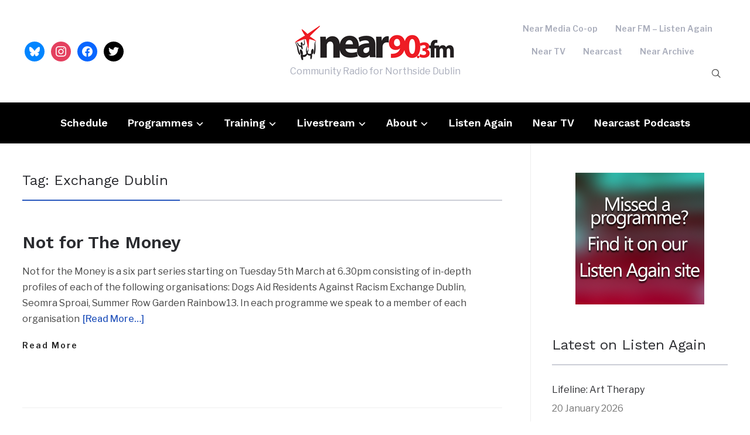

--- FILE ---
content_type: text/html; charset=UTF-8
request_url: https://nearfm.ie/tag/exchange-dublin/
body_size: 11617
content:
<!DOCTYPE html>
<html lang="en-US">
<head>
    <meta charset="UTF-8">
    <meta name="viewport" content="width=device-width, initial-scale=1.0">
    <link rel="profile" href="http://gmpg.org/xfn/11">
    <link rel="pingback" href="https://nearfm.ie/xmlrpc.php">
    <link rel="preload" as="font" href="https://nearfm.ie/wp-content/themes/wpzoom-prime-news/fonts/primenews.ttf" type="font/ttf" crossorigin>

    <title>Exchange Dublin &#8211; Near FM</title>
<meta name='robots' content='max-image-preview:large' />
<link rel='dns-prefetch' href='//www.googletagmanager.com' />
<link rel='dns-prefetch' href='//fonts.googleapis.com' />
<link rel="alternate" type="application/rss+xml" title="Near FM &raquo; Feed" href="https://nearfm.ie/feed/" />
<link rel="alternate" type="application/rss+xml" title="Near FM &raquo; Exchange Dublin Tag Feed" href="https://nearfm.ie/tag/exchange-dublin/feed/" />
<style id='wp-img-auto-sizes-contain-inline-css' type='text/css'>
img:is([sizes=auto i],[sizes^="auto," i]){contain-intrinsic-size:3000px 1500px}
/*# sourceURL=wp-img-auto-sizes-contain-inline-css */
</style>

<style id='wp-emoji-styles-inline-css' type='text/css'>

	img.wp-smiley, img.emoji {
		display: inline !important;
		border: none !important;
		box-shadow: none !important;
		height: 1em !important;
		width: 1em !important;
		margin: 0 0.07em !important;
		vertical-align: -0.1em !important;
		background: none !important;
		padding: 0 !important;
	}
/*# sourceURL=wp-emoji-styles-inline-css */
</style>
<link rel='stylesheet' id='wp-block-library-css' href='https://nearfm.ie/wp-includes/css/dist/block-library/style.min.css?ver=6.9' type='text/css' media='all' />
<style id='wp-block-image-inline-css' type='text/css'>
.wp-block-image>a,.wp-block-image>figure>a{display:inline-block}.wp-block-image img{box-sizing:border-box;height:auto;max-width:100%;vertical-align:bottom}@media not (prefers-reduced-motion){.wp-block-image img.hide{visibility:hidden}.wp-block-image img.show{animation:show-content-image .4s}}.wp-block-image[style*=border-radius] img,.wp-block-image[style*=border-radius]>a{border-radius:inherit}.wp-block-image.has-custom-border img{box-sizing:border-box}.wp-block-image.aligncenter{text-align:center}.wp-block-image.alignfull>a,.wp-block-image.alignwide>a{width:100%}.wp-block-image.alignfull img,.wp-block-image.alignwide img{height:auto;width:100%}.wp-block-image .aligncenter,.wp-block-image .alignleft,.wp-block-image .alignright,.wp-block-image.aligncenter,.wp-block-image.alignleft,.wp-block-image.alignright{display:table}.wp-block-image .aligncenter>figcaption,.wp-block-image .alignleft>figcaption,.wp-block-image .alignright>figcaption,.wp-block-image.aligncenter>figcaption,.wp-block-image.alignleft>figcaption,.wp-block-image.alignright>figcaption{caption-side:bottom;display:table-caption}.wp-block-image .alignleft{float:left;margin:.5em 1em .5em 0}.wp-block-image .alignright{float:right;margin:.5em 0 .5em 1em}.wp-block-image .aligncenter{margin-left:auto;margin-right:auto}.wp-block-image :where(figcaption){margin-bottom:1em;margin-top:.5em}.wp-block-image.is-style-circle-mask img{border-radius:9999px}@supports ((-webkit-mask-image:none) or (mask-image:none)) or (-webkit-mask-image:none){.wp-block-image.is-style-circle-mask img{border-radius:0;-webkit-mask-image:url('data:image/svg+xml;utf8,<svg viewBox="0 0 100 100" xmlns="http://www.w3.org/2000/svg"><circle cx="50" cy="50" r="50"/></svg>');mask-image:url('data:image/svg+xml;utf8,<svg viewBox="0 0 100 100" xmlns="http://www.w3.org/2000/svg"><circle cx="50" cy="50" r="50"/></svg>');mask-mode:alpha;-webkit-mask-position:center;mask-position:center;-webkit-mask-repeat:no-repeat;mask-repeat:no-repeat;-webkit-mask-size:contain;mask-size:contain}}:root :where(.wp-block-image.is-style-rounded img,.wp-block-image .is-style-rounded img){border-radius:9999px}.wp-block-image figure{margin:0}.wp-lightbox-container{display:flex;flex-direction:column;position:relative}.wp-lightbox-container img{cursor:zoom-in}.wp-lightbox-container img:hover+button{opacity:1}.wp-lightbox-container button{align-items:center;backdrop-filter:blur(16px) saturate(180%);background-color:#5a5a5a40;border:none;border-radius:4px;cursor:zoom-in;display:flex;height:20px;justify-content:center;opacity:0;padding:0;position:absolute;right:16px;text-align:center;top:16px;width:20px;z-index:100}@media not (prefers-reduced-motion){.wp-lightbox-container button{transition:opacity .2s ease}}.wp-lightbox-container button:focus-visible{outline:3px auto #5a5a5a40;outline:3px auto -webkit-focus-ring-color;outline-offset:3px}.wp-lightbox-container button:hover{cursor:pointer;opacity:1}.wp-lightbox-container button:focus{opacity:1}.wp-lightbox-container button:focus,.wp-lightbox-container button:hover,.wp-lightbox-container button:not(:hover):not(:active):not(.has-background){background-color:#5a5a5a40;border:none}.wp-lightbox-overlay{box-sizing:border-box;cursor:zoom-out;height:100vh;left:0;overflow:hidden;position:fixed;top:0;visibility:hidden;width:100%;z-index:100000}.wp-lightbox-overlay .close-button{align-items:center;cursor:pointer;display:flex;justify-content:center;min-height:40px;min-width:40px;padding:0;position:absolute;right:calc(env(safe-area-inset-right) + 16px);top:calc(env(safe-area-inset-top) + 16px);z-index:5000000}.wp-lightbox-overlay .close-button:focus,.wp-lightbox-overlay .close-button:hover,.wp-lightbox-overlay .close-button:not(:hover):not(:active):not(.has-background){background:none;border:none}.wp-lightbox-overlay .lightbox-image-container{height:var(--wp--lightbox-container-height);left:50%;overflow:hidden;position:absolute;top:50%;transform:translate(-50%,-50%);transform-origin:top left;width:var(--wp--lightbox-container-width);z-index:9999999999}.wp-lightbox-overlay .wp-block-image{align-items:center;box-sizing:border-box;display:flex;height:100%;justify-content:center;margin:0;position:relative;transform-origin:0 0;width:100%;z-index:3000000}.wp-lightbox-overlay .wp-block-image img{height:var(--wp--lightbox-image-height);min-height:var(--wp--lightbox-image-height);min-width:var(--wp--lightbox-image-width);width:var(--wp--lightbox-image-width)}.wp-lightbox-overlay .wp-block-image figcaption{display:none}.wp-lightbox-overlay button{background:none;border:none}.wp-lightbox-overlay .scrim{background-color:#fff;height:100%;opacity:.9;position:absolute;width:100%;z-index:2000000}.wp-lightbox-overlay.active{visibility:visible}@media not (prefers-reduced-motion){.wp-lightbox-overlay.active{animation:turn-on-visibility .25s both}.wp-lightbox-overlay.active img{animation:turn-on-visibility .35s both}.wp-lightbox-overlay.show-closing-animation:not(.active){animation:turn-off-visibility .35s both}.wp-lightbox-overlay.show-closing-animation:not(.active) img{animation:turn-off-visibility .25s both}.wp-lightbox-overlay.zoom.active{animation:none;opacity:1;visibility:visible}.wp-lightbox-overlay.zoom.active .lightbox-image-container{animation:lightbox-zoom-in .4s}.wp-lightbox-overlay.zoom.active .lightbox-image-container img{animation:none}.wp-lightbox-overlay.zoom.active .scrim{animation:turn-on-visibility .4s forwards}.wp-lightbox-overlay.zoom.show-closing-animation:not(.active){animation:none}.wp-lightbox-overlay.zoom.show-closing-animation:not(.active) .lightbox-image-container{animation:lightbox-zoom-out .4s}.wp-lightbox-overlay.zoom.show-closing-animation:not(.active) .lightbox-image-container img{animation:none}.wp-lightbox-overlay.zoom.show-closing-animation:not(.active) .scrim{animation:turn-off-visibility .4s forwards}}@keyframes show-content-image{0%{visibility:hidden}99%{visibility:hidden}to{visibility:visible}}@keyframes turn-on-visibility{0%{opacity:0}to{opacity:1}}@keyframes turn-off-visibility{0%{opacity:1;visibility:visible}99%{opacity:0;visibility:visible}to{opacity:0;visibility:hidden}}@keyframes lightbox-zoom-in{0%{transform:translate(calc((-100vw + var(--wp--lightbox-scrollbar-width))/2 + var(--wp--lightbox-initial-left-position)),calc(-50vh + var(--wp--lightbox-initial-top-position))) scale(var(--wp--lightbox-scale))}to{transform:translate(-50%,-50%) scale(1)}}@keyframes lightbox-zoom-out{0%{transform:translate(-50%,-50%) scale(1);visibility:visible}99%{visibility:visible}to{transform:translate(calc((-100vw + var(--wp--lightbox-scrollbar-width))/2 + var(--wp--lightbox-initial-left-position)),calc(-50vh + var(--wp--lightbox-initial-top-position))) scale(var(--wp--lightbox-scale));visibility:hidden}}
/*# sourceURL=https://nearfm.ie/wp-includes/blocks/image/style.min.css */
</style>
<style id='wp-block-image-theme-inline-css' type='text/css'>
:root :where(.wp-block-image figcaption){color:#555;font-size:13px;text-align:center}.is-dark-theme :root :where(.wp-block-image figcaption){color:#ffffffa6}.wp-block-image{margin:0 0 1em}
/*# sourceURL=https://nearfm.ie/wp-includes/blocks/image/theme.min.css */
</style>
<style id='global-styles-inline-css' type='text/css'>
:root{--wp--preset--aspect-ratio--square: 1;--wp--preset--aspect-ratio--4-3: 4/3;--wp--preset--aspect-ratio--3-4: 3/4;--wp--preset--aspect-ratio--3-2: 3/2;--wp--preset--aspect-ratio--2-3: 2/3;--wp--preset--aspect-ratio--16-9: 16/9;--wp--preset--aspect-ratio--9-16: 9/16;--wp--preset--color--black: #000000;--wp--preset--color--cyan-bluish-gray: #abb8c3;--wp--preset--color--white: #ffffff;--wp--preset--color--pale-pink: #f78da7;--wp--preset--color--vivid-red: #cf2e2e;--wp--preset--color--luminous-vivid-orange: #ff6900;--wp--preset--color--luminous-vivid-amber: #fcb900;--wp--preset--color--light-green-cyan: #7bdcb5;--wp--preset--color--vivid-green-cyan: #00d084;--wp--preset--color--pale-cyan-blue: #8ed1fc;--wp--preset--color--vivid-cyan-blue: #0693e3;--wp--preset--color--vivid-purple: #9b51e0;--wp--preset--gradient--vivid-cyan-blue-to-vivid-purple: linear-gradient(135deg,rgb(6,147,227) 0%,rgb(155,81,224) 100%);--wp--preset--gradient--light-green-cyan-to-vivid-green-cyan: linear-gradient(135deg,rgb(122,220,180) 0%,rgb(0,208,130) 100%);--wp--preset--gradient--luminous-vivid-amber-to-luminous-vivid-orange: linear-gradient(135deg,rgb(252,185,0) 0%,rgb(255,105,0) 100%);--wp--preset--gradient--luminous-vivid-orange-to-vivid-red: linear-gradient(135deg,rgb(255,105,0) 0%,rgb(207,46,46) 100%);--wp--preset--gradient--very-light-gray-to-cyan-bluish-gray: linear-gradient(135deg,rgb(238,238,238) 0%,rgb(169,184,195) 100%);--wp--preset--gradient--cool-to-warm-spectrum: linear-gradient(135deg,rgb(74,234,220) 0%,rgb(151,120,209) 20%,rgb(207,42,186) 40%,rgb(238,44,130) 60%,rgb(251,105,98) 80%,rgb(254,248,76) 100%);--wp--preset--gradient--blush-light-purple: linear-gradient(135deg,rgb(255,206,236) 0%,rgb(152,150,240) 100%);--wp--preset--gradient--blush-bordeaux: linear-gradient(135deg,rgb(254,205,165) 0%,rgb(254,45,45) 50%,rgb(107,0,62) 100%);--wp--preset--gradient--luminous-dusk: linear-gradient(135deg,rgb(255,203,112) 0%,rgb(199,81,192) 50%,rgb(65,88,208) 100%);--wp--preset--gradient--pale-ocean: linear-gradient(135deg,rgb(255,245,203) 0%,rgb(182,227,212) 50%,rgb(51,167,181) 100%);--wp--preset--gradient--electric-grass: linear-gradient(135deg,rgb(202,248,128) 0%,rgb(113,206,126) 100%);--wp--preset--gradient--midnight: linear-gradient(135deg,rgb(2,3,129) 0%,rgb(40,116,252) 100%);--wp--preset--font-size--small: 13px;--wp--preset--font-size--medium: 20px;--wp--preset--font-size--large: 36px;--wp--preset--font-size--x-large: 42px;--wp--preset--spacing--20: 0.44rem;--wp--preset--spacing--30: 0.67rem;--wp--preset--spacing--40: 1rem;--wp--preset--spacing--50: 1.5rem;--wp--preset--spacing--60: 2.25rem;--wp--preset--spacing--70: 3.38rem;--wp--preset--spacing--80: 5.06rem;--wp--preset--shadow--natural: 6px 6px 9px rgba(0, 0, 0, 0.2);--wp--preset--shadow--deep: 12px 12px 50px rgba(0, 0, 0, 0.4);--wp--preset--shadow--sharp: 6px 6px 0px rgba(0, 0, 0, 0.2);--wp--preset--shadow--outlined: 6px 6px 0px -3px rgb(255, 255, 255), 6px 6px rgb(0, 0, 0);--wp--preset--shadow--crisp: 6px 6px 0px rgb(0, 0, 0);}:where(.is-layout-flex){gap: 0.5em;}:where(.is-layout-grid){gap: 0.5em;}body .is-layout-flex{display: flex;}.is-layout-flex{flex-wrap: wrap;align-items: center;}.is-layout-flex > :is(*, div){margin: 0;}body .is-layout-grid{display: grid;}.is-layout-grid > :is(*, div){margin: 0;}:where(.wp-block-columns.is-layout-flex){gap: 2em;}:where(.wp-block-columns.is-layout-grid){gap: 2em;}:where(.wp-block-post-template.is-layout-flex){gap: 1.25em;}:where(.wp-block-post-template.is-layout-grid){gap: 1.25em;}.has-black-color{color: var(--wp--preset--color--black) !important;}.has-cyan-bluish-gray-color{color: var(--wp--preset--color--cyan-bluish-gray) !important;}.has-white-color{color: var(--wp--preset--color--white) !important;}.has-pale-pink-color{color: var(--wp--preset--color--pale-pink) !important;}.has-vivid-red-color{color: var(--wp--preset--color--vivid-red) !important;}.has-luminous-vivid-orange-color{color: var(--wp--preset--color--luminous-vivid-orange) !important;}.has-luminous-vivid-amber-color{color: var(--wp--preset--color--luminous-vivid-amber) !important;}.has-light-green-cyan-color{color: var(--wp--preset--color--light-green-cyan) !important;}.has-vivid-green-cyan-color{color: var(--wp--preset--color--vivid-green-cyan) !important;}.has-pale-cyan-blue-color{color: var(--wp--preset--color--pale-cyan-blue) !important;}.has-vivid-cyan-blue-color{color: var(--wp--preset--color--vivid-cyan-blue) !important;}.has-vivid-purple-color{color: var(--wp--preset--color--vivid-purple) !important;}.has-black-background-color{background-color: var(--wp--preset--color--black) !important;}.has-cyan-bluish-gray-background-color{background-color: var(--wp--preset--color--cyan-bluish-gray) !important;}.has-white-background-color{background-color: var(--wp--preset--color--white) !important;}.has-pale-pink-background-color{background-color: var(--wp--preset--color--pale-pink) !important;}.has-vivid-red-background-color{background-color: var(--wp--preset--color--vivid-red) !important;}.has-luminous-vivid-orange-background-color{background-color: var(--wp--preset--color--luminous-vivid-orange) !important;}.has-luminous-vivid-amber-background-color{background-color: var(--wp--preset--color--luminous-vivid-amber) !important;}.has-light-green-cyan-background-color{background-color: var(--wp--preset--color--light-green-cyan) !important;}.has-vivid-green-cyan-background-color{background-color: var(--wp--preset--color--vivid-green-cyan) !important;}.has-pale-cyan-blue-background-color{background-color: var(--wp--preset--color--pale-cyan-blue) !important;}.has-vivid-cyan-blue-background-color{background-color: var(--wp--preset--color--vivid-cyan-blue) !important;}.has-vivid-purple-background-color{background-color: var(--wp--preset--color--vivid-purple) !important;}.has-black-border-color{border-color: var(--wp--preset--color--black) !important;}.has-cyan-bluish-gray-border-color{border-color: var(--wp--preset--color--cyan-bluish-gray) !important;}.has-white-border-color{border-color: var(--wp--preset--color--white) !important;}.has-pale-pink-border-color{border-color: var(--wp--preset--color--pale-pink) !important;}.has-vivid-red-border-color{border-color: var(--wp--preset--color--vivid-red) !important;}.has-luminous-vivid-orange-border-color{border-color: var(--wp--preset--color--luminous-vivid-orange) !important;}.has-luminous-vivid-amber-border-color{border-color: var(--wp--preset--color--luminous-vivid-amber) !important;}.has-light-green-cyan-border-color{border-color: var(--wp--preset--color--light-green-cyan) !important;}.has-vivid-green-cyan-border-color{border-color: var(--wp--preset--color--vivid-green-cyan) !important;}.has-pale-cyan-blue-border-color{border-color: var(--wp--preset--color--pale-cyan-blue) !important;}.has-vivid-cyan-blue-border-color{border-color: var(--wp--preset--color--vivid-cyan-blue) !important;}.has-vivid-purple-border-color{border-color: var(--wp--preset--color--vivid-purple) !important;}.has-vivid-cyan-blue-to-vivid-purple-gradient-background{background: var(--wp--preset--gradient--vivid-cyan-blue-to-vivid-purple) !important;}.has-light-green-cyan-to-vivid-green-cyan-gradient-background{background: var(--wp--preset--gradient--light-green-cyan-to-vivid-green-cyan) !important;}.has-luminous-vivid-amber-to-luminous-vivid-orange-gradient-background{background: var(--wp--preset--gradient--luminous-vivid-amber-to-luminous-vivid-orange) !important;}.has-luminous-vivid-orange-to-vivid-red-gradient-background{background: var(--wp--preset--gradient--luminous-vivid-orange-to-vivid-red) !important;}.has-very-light-gray-to-cyan-bluish-gray-gradient-background{background: var(--wp--preset--gradient--very-light-gray-to-cyan-bluish-gray) !important;}.has-cool-to-warm-spectrum-gradient-background{background: var(--wp--preset--gradient--cool-to-warm-spectrum) !important;}.has-blush-light-purple-gradient-background{background: var(--wp--preset--gradient--blush-light-purple) !important;}.has-blush-bordeaux-gradient-background{background: var(--wp--preset--gradient--blush-bordeaux) !important;}.has-luminous-dusk-gradient-background{background: var(--wp--preset--gradient--luminous-dusk) !important;}.has-pale-ocean-gradient-background{background: var(--wp--preset--gradient--pale-ocean) !important;}.has-electric-grass-gradient-background{background: var(--wp--preset--gradient--electric-grass) !important;}.has-midnight-gradient-background{background: var(--wp--preset--gradient--midnight) !important;}.has-small-font-size{font-size: var(--wp--preset--font-size--small) !important;}.has-medium-font-size{font-size: var(--wp--preset--font-size--medium) !important;}.has-large-font-size{font-size: var(--wp--preset--font-size--large) !important;}.has-x-large-font-size{font-size: var(--wp--preset--font-size--x-large) !important;}
/*# sourceURL=global-styles-inline-css */
</style>

<style id='classic-theme-styles-inline-css' type='text/css'>
/*! This file is auto-generated */
.wp-block-button__link{color:#fff;background-color:#32373c;border-radius:9999px;box-shadow:none;text-decoration:none;padding:calc(.667em + 2px) calc(1.333em + 2px);font-size:1.125em}.wp-block-file__button{background:#32373c;color:#fff;text-decoration:none}
/*# sourceURL=/wp-includes/css/classic-themes.min.css */
</style>
<link rel='stylesheet' id='super-rss-reader-css' href='https://nearfm.ie/wp-content/plugins/super-rss-reader/public/css/style.min.css?ver=5.4' type='text/css' media='all' />
<link rel='stylesheet' id='zoom-theme-utils-css-css' href='https://nearfm.ie/wp-content/themes/wpzoom-prime-news/functions/wpzoom/assets/css/theme-utils.css?ver=6.9' type='text/css' media='all' />
<link rel='stylesheet' id='primenews-google-fonts-css' href='https://fonts.googleapis.com/css?family=Libre+Franklin%3Aregular%2C500%2C600%2C700%2C700i%2Citalic%7CWork+Sans%3Aregular%2C600%2C700&#038;display=swap&#038;ver=6.9' type='text/css' media='all' />
<link rel='stylesheet' id='primenews-style-css' href='https://nearfm.ie/wp-content/themes/wpzoom-prime-news/style.css?ver=1.0.12' type='text/css' media='all' />
<link rel='stylesheet' id='media-queries-css' href='https://nearfm.ie/wp-content/themes/wpzoom-prime-news/css/media-queries.css?ver=1.0.12' type='text/css' media='all' />
<link rel='stylesheet' id='primenews-style-color-default-css' href='https://nearfm.ie/wp-content/themes/wpzoom-prime-news/styles/default.css?ver=1.0.12' type='text/css' media='all' />
<link rel='stylesheet' id='dashicons-css' href='https://nearfm.ie/wp-includes/css/dashicons.min.css?ver=6.9' type='text/css' media='all' />
<link rel='stylesheet' id='wpzoom-social-icons-socicon-css' href='https://nearfm.ie/wp-content/plugins/social-icons-widget-by-wpzoom/assets/css/wpzoom-socicon.css?ver=1768511808' type='text/css' media='all' />
<link rel='stylesheet' id='wpzoom-social-icons-genericons-css' href='https://nearfm.ie/wp-content/plugins/social-icons-widget-by-wpzoom/assets/css/genericons.css?ver=1768511808' type='text/css' media='all' />
<link rel='stylesheet' id='wpzoom-social-icons-academicons-css' href='https://nearfm.ie/wp-content/plugins/social-icons-widget-by-wpzoom/assets/css/academicons.min.css?ver=1768511808' type='text/css' media='all' />
<link rel='stylesheet' id='wpzoom-social-icons-font-awesome-3-css' href='https://nearfm.ie/wp-content/plugins/social-icons-widget-by-wpzoom/assets/css/font-awesome-3.min.css?ver=1768511808' type='text/css' media='all' />
<link rel='stylesheet' id='wpzoom-social-icons-styles-css' href='https://nearfm.ie/wp-content/plugins/social-icons-widget-by-wpzoom/assets/css/wpzoom-social-icons-styles.css?ver=1768511808' type='text/css' media='all' />
<link rel='preload' as='font'  id='wpzoom-social-icons-font-academicons-woff2-css' href='https://nearfm.ie/wp-content/plugins/social-icons-widget-by-wpzoom/assets/font/academicons.woff2?v=1.9.2'  type='font/woff2' crossorigin />
<link rel='preload' as='font'  id='wpzoom-social-icons-font-fontawesome-3-woff2-css' href='https://nearfm.ie/wp-content/plugins/social-icons-widget-by-wpzoom/assets/font/fontawesome-webfont.woff2?v=4.7.0'  type='font/woff2' crossorigin />
<link rel='preload' as='font'  id='wpzoom-social-icons-font-genericons-woff-css' href='https://nearfm.ie/wp-content/plugins/social-icons-widget-by-wpzoom/assets/font/Genericons.woff'  type='font/woff' crossorigin />
<link rel='preload' as='font'  id='wpzoom-social-icons-font-socicon-woff2-css' href='https://nearfm.ie/wp-content/plugins/social-icons-widget-by-wpzoom/assets/font/socicon.woff2?v=4.5.4'  type='font/woff2' crossorigin />
<script type="text/javascript" src="https://nearfm.ie/wp-includes/js/jquery/jquery.min.js?ver=3.7.1" id="jquery-core-js"></script>
<script type="text/javascript" src="https://nearfm.ie/wp-includes/js/jquery/jquery-migrate.min.js?ver=3.4.1" id="jquery-migrate-js"></script>
<script type="text/javascript" src="https://nearfm.ie/wp-content/plugins/super-rss-reader/public/js/jquery.easy-ticker.min.js?ver=5.4" id="jquery-easy-ticker-js"></script>
<script type="text/javascript" src="https://nearfm.ie/wp-content/plugins/super-rss-reader/public/js/script.min.js?ver=5.4" id="super-rss-reader-js"></script>
<script type="text/javascript" src="https://nearfm.ie/wp-content/themes/wpzoom-prime-news/js/init.js?ver=6.9" id="wpzoom-init-js"></script>

<!-- Google tag (gtag.js) snippet added by Site Kit -->
<!-- Google Analytics snippet added by Site Kit -->
<script type="text/javascript" src="https://www.googletagmanager.com/gtag/js?id=GT-WVX52QRT" id="google_gtagjs-js" async></script>
<script type="text/javascript" id="google_gtagjs-js-after">
/* <![CDATA[ */
window.dataLayer = window.dataLayer || [];function gtag(){dataLayer.push(arguments);}
gtag("set","linker",{"domains":["nearfm.ie"]});
gtag("js", new Date());
gtag("set", "developer_id.dZTNiMT", true);
gtag("config", "GT-WVX52QRT");
 window._googlesitekit = window._googlesitekit || {}; window._googlesitekit.throttledEvents = []; window._googlesitekit.gtagEvent = (name, data) => { var key = JSON.stringify( { name, data } ); if ( !! window._googlesitekit.throttledEvents[ key ] ) { return; } window._googlesitekit.throttledEvents[ key ] = true; setTimeout( () => { delete window._googlesitekit.throttledEvents[ key ]; }, 5 ); gtag( "event", name, { ...data, event_source: "site-kit" } ); }; 
//# sourceURL=google_gtagjs-js-after
/* ]]> */
</script>
<link rel="https://api.w.org/" href="https://nearfm.ie/wp-json/" /><link rel="alternate" title="JSON" type="application/json" href="https://nearfm.ie/wp-json/wp/v2/tags/322" /><link rel="EditURI" type="application/rsd+xml" title="RSD" href="https://nearfm.ie/xmlrpc.php?rsd" />
<meta name="generator" content="WordPress 6.9" />
<style type="text/css">
.feedzy-rss-link-icon:after {
	content: url("https://nearfm.ie/wp-content/plugins/feedzy-rss-feeds/img/external-link.png");
	margin-left: 3px;
}
</style>
		<meta name="generator" content="Site Kit by Google 1.170.0" /><!-- WPZOOM Theme / Framework -->
<meta name="generator" content="Prime News 1.0.12" />
<meta name="generator" content="WPZOOM Framework 1.9.24" />

<!-- Begin Theme Custom CSS -->
<style type="text/css" id="wpzoom-prime-news-custom-css">
#slider.slide-blue .slides li .slide-overlay{background:-moz-linear-gradient(left, rgba(0,0,0,0) 10%, rgba(0,0,0,0.8) 100%); /* FF3.6+ */
           background: -webkit-linear-gradient(left, rgba(0,0,0,0) 10%, rgba(0,0,0,0.8) 100%); /* Chrome10+,Safari5.1+ */
           background: -o-linear-gradient(left, rgba(0,0,0,0) 10%, rgba(0,0,0,0.8) 100%); /* Opera 11.10+ */
           background: -ms-linear-gradient(left, rgba(0,0,0,0) 10%, rgba(0,0,0,0.8) 100%); /* IE10+ */
           background: linear-gradient(to right, rgba(0,0,0,0) 10%, rgba(0,0,0,0.8) 100%); /* W3C */;;}.navbar-brand-wpz a:hover{color:#dd3333;}button, input[type=button], input[type=reset], input[type=submit]{background:#dd3333;}.sb-search .sb-icon-search:hover, .sb-search .sb-search-input, .sb-search.sb-search-open .sb-icon-search:before{color:#dd3333;}.main-navbar{background:#000000;}.navbar-wpz ul{background:#dd3333;}
</style>
<!-- End Theme Custom CSS -->
<link rel="icon" href="https://nearfm.ie/wp-content/uploads/2024/11/cropped-NearFav-32x32.png" sizes="32x32" />
<link rel="icon" href="https://nearfm.ie/wp-content/uploads/2024/11/cropped-NearFav-192x192.png" sizes="192x192" />
<link rel="apple-touch-icon" href="https://nearfm.ie/wp-content/uploads/2024/11/cropped-NearFav-180x180.png" />
<meta name="msapplication-TileImage" content="https://nearfm.ie/wp-content/uploads/2024/11/cropped-NearFav-270x270.png" />
</head>
<body class="archive tag tag-exchange-dublin tag-322 wp-custom-logo wp-theme-wpzoom-prime-news">

    
<div class="page-wrap">

    
    
    <header class="site-header">

        <div class="inner-wrap">

            <div class="brand-wrap">

                

                <div class="header_social">
                    <div id="zoom-social-icons-widget-7" class="widget zoom-social-icons-widget"><h3 class="title"><span>Follow us</span></h3>
		
<ul class="zoom-social-icons-list zoom-social-icons-list--with-canvas zoom-social-icons-list--round zoom-social-icons-list--no-labels">

		
				<li class="zoom-social_icons-list__item">
		<a class="zoom-social_icons-list__link" href="https://bsky.app/profile/nearfm.ie" target="_blank" title="BlueSky" >
									
						<span class="screen-reader-text">bluesky</span>
			
						<span class="zoom-social_icons-list-span social-icon socicon socicon-bluesky" data-hover-rule="background-color" data-hover-color="#0285FF" style="background-color : #0285FF; font-size: 18px; padding:8px" ></span>
			
					</a>
	</li>

	
				<li class="zoom-social_icons-list__item">
		<a class="zoom-social_icons-list__link" href="https://instagram.com/nearfm90.3" target="_blank" title="Instagram" >
									
						<span class="screen-reader-text">instagram</span>
			
						<span class="zoom-social_icons-list-span social-icon socicon socicon-instagram" data-hover-rule="background-color" data-hover-color="#e4405f" style="background-color : #e4405f; font-size: 18px; padding:8px" ></span>
			
					</a>
	</li>

	
				<li class="zoom-social_icons-list__item">
		<a class="zoom-social_icons-list__link" href="https://facebook.com/nearfm" target="_blank" title="Facebook" >
									
						<span class="screen-reader-text">facebook</span>
			
						<span class="zoom-social_icons-list-span social-icon socicon socicon-facebook" data-hover-rule="background-color" data-hover-color="#0866FF" style="background-color : #0866FF; font-size: 18px; padding:8px" ></span>
			
					</a>
	</li>

	
				<li class="zoom-social_icons-list__item">
		<a class="zoom-social_icons-list__link" href="https://x.com/nearfm" target="_blank" title="Twitter" >
									
						<span class="screen-reader-text">twitter</span>
			
						<span class="zoom-social_icons-list-span social-icon socicon socicon-twitter" data-hover-rule="background-color" data-hover-color="#000" style="background-color : #000; font-size: 18px; padding:8px" ></span>
			
					</a>
	</li>

	
</ul>

		</div>                </div><!-- .header_social -->


                <div class="navbar-brand-wpz">

                    <a href="https://nearfm.ie/" class="custom-logo-link" rel="home" itemprop="url"><img width="283" height="68" src="https://nearfm.ie/wp-content/uploads/2014/05/near-top-logo-long-1.png" class="custom-logo no-lazyload no-lazy a3-notlazy" alt="Near FM" itemprop="logo" decoding="async" /></a>
                    <p class="tagline">Community Radio for Northside Dublin</p>

                </div><!-- .navbar-brand -->


                <div class="header_misc">
                    <div class="menu-main-container"><ul id="menu-main" class="navbar-wpz menu-search-container dropdown sf-menu"><li id="menu-item-4619" class="menu-item menu-item-type-custom menu-item-object-custom menu-item-4619"><a href="http://near.ie">Near Media Co-op</a></li>
<li id="menu-item-4618" class="menu-item menu-item-type-custom menu-item-object-custom menu-item-4618"><a href="https://www.listenagain.org">Near FM &#8211; Listen Again</a></li>
<li id="menu-item-4616" class="menu-item menu-item-type-custom menu-item-object-custom menu-item-4616"><a href="http://www.neartv.ie">Near TV</a></li>
<li id="menu-item-4621" class="menu-item menu-item-type-custom menu-item-object-custom menu-item-4621"><a href="http://www.nearcast.ie">Nearcast</a></li>
<li id="menu-item-4620" class="menu-item menu-item-type-custom menu-item-object-custom menu-item-4620"><a href="http://www.archive.ie">Near Archive</a></li>
</ul></div>

                    <div id="sb-search" class="sb-search">
                        <form method="get" id="searchform" action="https://nearfm.ie/">
	<input type="search" class="sb-search-input" placeholder="Enter your keywords..."  name="s" id="s" />
    <input type="submit" id="searchsubmit" class="sb-search-submit" value="Search" />
    <span class="sb-icon-search"></span>
</form>                    </div><!-- .sb-search -->
                </div>
            </div>
        </div>


        <nav class="main-navbar" role="navigation">

            <div class="inner-wrap">

                <div class="side-panel-btn">

                    
                </div><!-- .side-panel-btn -->


                <div class="navbar-header-main">
                    <div id="menu-main-slide" class="menu-sub-container"><ul id="menu-sub" class="menu"><li id="menu-item-4713" class="menu-item menu-item-type-post_type menu-item-object-page menu-item-4713"><a href="https://nearfm.ie/schedule/">Schedule</a></li>
<li id="menu-item-4617" class="menu-item menu-item-type-taxonomy menu-item-object-category menu-item-has-children menu-item-4617"><a href="https://nearfm.ie/category/programmes/">Programmes</a>
<ul class="sub-menu">
	<li id="menu-item-4689" class="menu-item menu-item-type-taxonomy menu-item-object-category menu-item-4689"><a href="https://nearfm.ie/category/programmes/arts/">Arts</a></li>
	<li id="menu-item-4691" class="menu-item menu-item-type-taxonomy menu-item-object-category menu-item-4691"><a href="https://nearfm.ie/category/programmes/social-benefit/">Social Benefit</a></li>
	<li id="menu-item-4685" class="menu-item menu-item-type-taxonomy menu-item-object-category menu-item-4685"><a href="https://nearfm.ie/category/programmes/special-interest/">Special Interest</a></li>
	<li id="menu-item-4684" class="menu-item menu-item-type-taxonomy menu-item-object-category menu-item-4684"><a href="https://nearfm.ie/category/programmes/specialist-music/">Specialist Music</a></li>
	<li id="menu-item-4688" class="menu-item menu-item-type-taxonomy menu-item-object-category menu-item-4688"><a href="https://nearfm.ie/category/programmes/general/">General</a></li>
	<li id="menu-item-4683" class="menu-item menu-item-type-taxonomy menu-item-object-category menu-item-4683"><a href="https://nearfm.ie/category/programmes/documentaries/">Documentaries</a></li>
	<li id="menu-item-4682" class="menu-item menu-item-type-taxonomy menu-item-object-category menu-item-4682"><a href="https://nearfm.ie/category/programmes/drama/">Drama</a></li>
	<li id="menu-item-4686" class="menu-item menu-item-type-taxonomy menu-item-object-category menu-item-4686"><a href="https://nearfm.ie/category/programmes/politics/">Politics</a></li>
	<li id="menu-item-4687" class="menu-item menu-item-type-taxonomy menu-item-object-category menu-item-4687"><a href="https://nearfm.ie/category/programmes/sports/">Sports</a></li>
</ul>
</li>
<li id="menu-item-4719" class="menu-item menu-item-type-post_type menu-item-object-page menu-item-has-children menu-item-4719"><a href="https://nearfm.ie/training/">Training</a>
<ul class="sub-menu">
	<li id="menu-item-4714" class="menu-item menu-item-type-post_type menu-item-object-page menu-item-4714"><a href="https://nearfm.ie/join/">Introductory Training</a></li>
	<li id="menu-item-4723" class="menu-item menu-item-type-post_type menu-item-object-page menu-item-4723"><a href="https://nearfm.ie/training/">Media Skills Training</a></li>
	<li id="menu-item-4725" class="menu-item menu-item-type-post_type menu-item-object-page menu-item-4725"><a href="https://nearfm.ie/training/studio-rental/">Recording studios and services</a></li>
</ul>
</li>
<li id="menu-item-4715" class="menu-item menu-item-type-post_type menu-item-object-page menu-item-has-children menu-item-4715"><a href="https://nearfm.ie/livestream/">Livestream</a>
<ul class="sub-menu">
	<li id="menu-item-11964" class="menu-item menu-item-type-post_type menu-item-object-page menu-item-11964"><a href="https://nearfm.ie/livestream/">Listen Online</a></li>
	<li id="menu-item-4824" class="menu-item menu-item-type-post_type menu-item-object-page menu-item-4824"><a href="https://nearfm.ie/webcam/">Webcam</a></li>
</ul>
</li>
<li id="menu-item-4712" class="menu-item menu-item-type-post_type menu-item-object-page menu-item-has-children menu-item-4712"><a href="https://nearfm.ie/about-us/">About</a>
<ul class="sub-menu">
	<li id="menu-item-4680" class="menu-item menu-item-type-post_type menu-item-object-page menu-item-4680"><a href="https://nearfm.ie/about-us/">About Us</a></li>
	<li id="menu-item-12063" class="menu-item menu-item-type-post_type menu-item-object-page menu-item-12063"><a href="https://nearfm.ie/training/studio-rental/">Studio Rental</a></li>
	<li id="menu-item-4716" class="menu-item menu-item-type-post_type menu-item-object-page menu-item-4716"><a href="https://nearfm.ie/contact-us/">Contact</a></li>
	<li id="menu-item-4667" class="menu-item menu-item-type-taxonomy menu-item-object-category menu-item-4667"><a href="https://nearfm.ie/category/networking/">Networking</a></li>
	<li id="menu-item-4720" class="menu-item menu-item-type-post_type menu-item-object-page menu-item-4720"><a href="https://nearfm.ie/about-us/privacy-statement/">Privacy Statement</a></li>
	<li id="menu-item-4676" class="menu-item menu-item-type-taxonomy menu-item-object-category menu-item-4676"><a href="https://nearfm.ie/category/mentions-in-the-media/">Mentions in the Media</a></li>
	<li id="menu-item-4718" class="menu-item menu-item-type-post_type menu-item-object-page menu-item-4718"><a href="https://nearfm.ie/newsletters/">Newsletters</a></li>
	<li id="menu-item-4722" class="menu-item menu-item-type-post_type menu-item-object-page menu-item-4722"><a href="https://nearfm.ie/outside-broadcast/">Outside Broadcast</a></li>
</ul>
</li>
<li id="menu-item-4766" class="menu-item menu-item-type-custom menu-item-object-custom menu-item-4766"><a href="https://www.listenagain.org">Listen Again</a></li>
<li id="menu-item-24884" class="menu-item menu-item-type-custom menu-item-object-custom menu-item-24884"><a href="https://www.neartv.ie">Near TV</a></li>
<li id="menu-item-24885" class="menu-item menu-item-type-custom menu-item-object-custom menu-item-24885"><a href="https://www.nearcast.ie">Nearcast Podcasts</a></li>
</ul></div>
                </div>

                <div id="navbar-main">

                    <div class="menu-sub-container"><ul id="menu-sub-1" class="navbar-wpz dropdown sf-menu"><li class="menu-item menu-item-type-post_type menu-item-object-page menu-item-4713"><a href="https://nearfm.ie/schedule/">Schedule</a></li>
<li class="menu-item menu-item-type-taxonomy menu-item-object-category menu-item-has-children menu-item-4617"><a href="https://nearfm.ie/category/programmes/">Programmes</a>
<ul class="sub-menu">
	<li class="menu-item menu-item-type-taxonomy menu-item-object-category menu-item-4689"><a href="https://nearfm.ie/category/programmes/arts/">Arts</a></li>
	<li class="menu-item menu-item-type-taxonomy menu-item-object-category menu-item-4691"><a href="https://nearfm.ie/category/programmes/social-benefit/">Social Benefit</a></li>
	<li class="menu-item menu-item-type-taxonomy menu-item-object-category menu-item-4685"><a href="https://nearfm.ie/category/programmes/special-interest/">Special Interest</a></li>
	<li class="menu-item menu-item-type-taxonomy menu-item-object-category menu-item-4684"><a href="https://nearfm.ie/category/programmes/specialist-music/">Specialist Music</a></li>
	<li class="menu-item menu-item-type-taxonomy menu-item-object-category menu-item-4688"><a href="https://nearfm.ie/category/programmes/general/">General</a></li>
	<li class="menu-item menu-item-type-taxonomy menu-item-object-category menu-item-4683"><a href="https://nearfm.ie/category/programmes/documentaries/">Documentaries</a></li>
	<li class="menu-item menu-item-type-taxonomy menu-item-object-category menu-item-4682"><a href="https://nearfm.ie/category/programmes/drama/">Drama</a></li>
	<li class="menu-item menu-item-type-taxonomy menu-item-object-category menu-item-4686"><a href="https://nearfm.ie/category/programmes/politics/">Politics</a></li>
	<li class="menu-item menu-item-type-taxonomy menu-item-object-category menu-item-4687"><a href="https://nearfm.ie/category/programmes/sports/">Sports</a></li>
</ul>
</li>
<li class="menu-item menu-item-type-post_type menu-item-object-page menu-item-has-children menu-item-4719"><a href="https://nearfm.ie/training/">Training</a>
<ul class="sub-menu">
	<li class="menu-item menu-item-type-post_type menu-item-object-page menu-item-4714"><a href="https://nearfm.ie/join/">Introductory Training</a></li>
	<li class="menu-item menu-item-type-post_type menu-item-object-page menu-item-4723"><a href="https://nearfm.ie/training/">Media Skills Training</a></li>
	<li class="menu-item menu-item-type-post_type menu-item-object-page menu-item-4725"><a href="https://nearfm.ie/training/studio-rental/">Recording studios and services</a></li>
</ul>
</li>
<li class="menu-item menu-item-type-post_type menu-item-object-page menu-item-has-children menu-item-4715"><a href="https://nearfm.ie/livestream/">Livestream</a>
<ul class="sub-menu">
	<li class="menu-item menu-item-type-post_type menu-item-object-page menu-item-11964"><a href="https://nearfm.ie/livestream/">Listen Online</a></li>
	<li class="menu-item menu-item-type-post_type menu-item-object-page menu-item-4824"><a href="https://nearfm.ie/webcam/">Webcam</a></li>
</ul>
</li>
<li class="menu-item menu-item-type-post_type menu-item-object-page menu-item-has-children menu-item-4712"><a href="https://nearfm.ie/about-us/">About</a>
<ul class="sub-menu">
	<li class="menu-item menu-item-type-post_type menu-item-object-page menu-item-4680"><a href="https://nearfm.ie/about-us/">About Us</a></li>
	<li class="menu-item menu-item-type-post_type menu-item-object-page menu-item-12063"><a href="https://nearfm.ie/training/studio-rental/">Studio Rental</a></li>
	<li class="menu-item menu-item-type-post_type menu-item-object-page menu-item-4716"><a href="https://nearfm.ie/contact-us/">Contact</a></li>
	<li class="menu-item menu-item-type-taxonomy menu-item-object-category menu-item-4667"><a href="https://nearfm.ie/category/networking/">Networking</a></li>
	<li class="menu-item menu-item-type-post_type menu-item-object-page menu-item-4720"><a href="https://nearfm.ie/about-us/privacy-statement/">Privacy Statement</a></li>
	<li class="menu-item menu-item-type-taxonomy menu-item-object-category menu-item-4676"><a href="https://nearfm.ie/category/mentions-in-the-media/">Mentions in the Media</a></li>
	<li class="menu-item menu-item-type-post_type menu-item-object-page menu-item-4718"><a href="https://nearfm.ie/newsletters/">Newsletters</a></li>
	<li class="menu-item menu-item-type-post_type menu-item-object-page menu-item-4722"><a href="https://nearfm.ie/outside-broadcast/">Outside Broadcast</a></li>
</ul>
</li>
<li class="menu-item menu-item-type-custom menu-item-object-custom menu-item-4766"><a href="https://www.listenagain.org">Listen Again</a></li>
<li class="menu-item menu-item-type-custom menu-item-object-custom menu-item-24884"><a href="https://www.neartv.ie">Near TV</a></li>
<li class="menu-item menu-item-type-custom menu-item-object-custom menu-item-24885"><a href="https://www.nearcast.ie">Nearcast Podcasts</a></li>
</ul></div>
                </div><!-- #navbar-main -->

            </div><!-- .inner-wrap -->

        </nav><!-- .navbar -->
        <div class="clear"></div>

    </header><!-- .site-header -->

    
<div class="inner-wrap">

    <main id="main" class="site-main" role="main">

        <section class="content-area">

            <div class="header-archive">

                <h2 class="section-title"><span>Tag: <span>Exchange Dublin</span></span></h2>
                
            </div>

            
                <section id="recent-posts" class="recent-posts">

                                            <article id="post-446" class="post post-446 type-post status-publish format-standard hentry category-documentaries category-lastest category-programmes tag-dogs-aid tag-exchange-dublin tag-national-volunteer-week tag-rainbow13 tag-residents-against-racism tag-seomra-sproai tag-summer-row-garden tag-volunteering-ireland">

    
    <section class="entry-body">

        <h3 class="entry-title"><a href="https://nearfm.ie/notforthe/" rel="bookmark">Not for The Money</a></h3>
        <div class="entry-content">
            <p>Not for the Money is a six part series starting on Tuesday 5th March at 6.30pm consisting of in-depth profiles of each of the following organisations: Dogs Aid Residents Against Racism Exchange Dublin, Seomra Sproai, Summer Row Garden Rainbow13. In each programme we speak to a member of each organisation<a class="read-more" href="https://nearfm.ie/notforthe/">[Read More&#8230;]</a></p>
        </div>


                    <span class="readmore_button">
                <a href="https://nearfm.ie/notforthe/" title="Permalink to Not for The Money" rel="bookmark">Read More</a>
            </span>
        
        <div class="entry-meta">
                                     

                    </div>

    </section>

    <div class="clearfix"></div>
</article><!-- #post-446 -->                    
                </section><!-- .recent-posts -->

                <div class="navigation"></div>
            
        </section><!-- .content-area -->

        
<section id="site-sidebar">

    
    <div class="widget widget_block widget_media_image" id="block-7"><div class="wp-block-image">
<figure class="aligncenter size-full"><a href="https://www.listenagain.org"><img loading="lazy" decoding="async" width="220" height="225" src="https://nearfm.ie/wp-content/uploads/2019/03/listenagain.png" alt="" class="wp-image-3507"/></a></figure>
</div><div class="clear"></div></div><div class="widget widget_super_rss_reader" id="super_rss_reader-3"><h3 class="title">Latest on Listen Again</h3><!-- Start - Super RSS Reader v5.4-->
        <div class="super-rss-reader-widget"><div class="srr-main"><div class="srr-wrap srr-style-none srr-vticker" data-visible="5" data-speed="4000" data-id="srr-tab-115" ><div class="srr-inner"><div class="srr-item "><div class="srr-item-in srr-clearfix"><div class="srr-title"><a href="https://listenagain.org/?p=58948" target="_blank" rel="nofollow noopener noreferrer" title="Lifeline: Art Therapy">Lifeline: Art Therapy</a></div><div class="srr-meta"><time class="srr-date" title="20 January 2026, 3:09 pm UTC">20 January 2026</time></div><div class="srr-summary srr-clearfix"><p>Andrea Plunkett, Art Therapist, Chair of the Irish Association of Cultural Art Therapists(IACAT) and the National Gallery of Ireland’s first resident Cultural Art Therapist joins Mercedes López to talk about <a href="https://listenagain.org/?p=58948" title="Read more" target="_blank" rel="nofollow noopener noreferrer" class="srr-read-more">[...]</a></p></div></div></div><div class="srr-item srr-stripe"><div class="srr-item-in srr-clearfix"><div class="srr-title"><a href="https://listenagain.org/?p=58943" target="_blank" rel="nofollow noopener noreferrer" title="Balance With the World 20-01-26 13:00-14:00">Balance With the World 20-01-26 13:00-14:00</a></div><div class="srr-meta"><time class="srr-date" title="20 January 2026, 2:42 pm UTC">20 January 2026</time></div><div class="srr-summary srr-clearfix"><p>In this episode, Liz Montalvo dives into the first conversations of the series, exploring the stories, insights, and passion of those working to protect our oceans, featuring the Captain Paul <a href="https://listenagain.org/?p=58943" title="Read more" target="_blank" rel="nofollow noopener noreferrer" class="srr-read-more">[...]</a></p></div></div></div><div class="srr-item "><div class="srr-item-in srr-clearfix"><div class="srr-title"><a href="https://listenagain.org/?p=58941" target="_blank" rel="nofollow noopener noreferrer" title="Northside Today: Alan Tuffery">Northside Today: Alan Tuffery</a></div><div class="srr-meta"><time class="srr-date" title="19 January 2026, 1:37 pm UTC">19 January 2026</time></div><div class="srr-summary srr-clearfix"><p>Michael Sullivan and regular contributor, Alan Tuffery, discuss ‘The Death of Reading” What’s the evidence that there is less reading? What caused it? What are the consequences? <a href="https://listenagain.org/?p=58941" title="Read more" target="_blank" rel="nofollow noopener noreferrer" class="srr-read-more">[...]</a></p></div></div></div><div class="srr-item srr-stripe"><div class="srr-item-in srr-clearfix"><div class="srr-title"><a href="https://listenagain.org/?p=58939" target="_blank" rel="nofollow noopener noreferrer" title="Northside Today: Cllr. Cathal Haughey, Fianna Fáil">Northside Today: Cllr. Cathal Haughey, Fianna Fáil</a></div><div class="srr-meta"><time class="srr-date" title="19 January 2026, 1:34 pm UTC">19 January 2026</time></div><div class="srr-summary srr-clearfix"><p>Cllr. Cathal Haughey, Fianna Fáil Councilor Howth–Malahide LE, joins Michael Sullivan as part of our series chatting to local representatives. He discusses the issues he is currently perusing and gives <a href="https://listenagain.org/?p=58939" title="Read more" target="_blank" rel="nofollow noopener noreferrer" class="srr-read-more">[...]</a></p></div></div></div><div class="srr-item "><div class="srr-item-in srr-clearfix"><div class="srr-title"><a href="https://listenagain.org/?p=58937" target="_blank" rel="nofollow noopener noreferrer" title="Northside Today: Healthcare Assistants at Northside Homecare Talk about Their Strike Action for Better Pay">Northside Today: Healthcare Assistants at Northside Homecare Talk about Their Strike Action for Better Pay</a></div><div class="srr-meta"><time class="srr-date" title="19 January 2026, 1:28 pm UTC">19 January 2026</time></div><div class="srr-summary srr-clearfix"><p>Aidan Conroy &amp; Jesica Brennan, Healthcare Assistants at Northside Homecare talk to Michael Sullivan about their Strike Action for Better Pay.   office@northsidehomecare.ie <a href="https://listenagain.org/?p=58937" title="Read more" target="_blank" rel="nofollow noopener noreferrer" class="srr-read-more">[...]</a></p></div></div></div><div class="srr-item srr-stripe"><div class="srr-item-in srr-clearfix"><div class="srr-title"><a href="https://listenagain.org/?p=58935" target="_blank" rel="nofollow noopener noreferrer" title="Just William, by Richmal Crompton:  2 – Willam the Intruder">Just William, by Richmal Crompton:  2 – Willam the Intruder</a></div><div class="srr-meta"><time class="srr-date" title="19 January 2026, 12:21 pm UTC">19 January 2026</time></div><div class="srr-summary srr-clearfix"><p>Willam, in the guise of an American Indian chieftain, interjects himself between his older brother Robert and Robert’s latest life-long love. Read for you by Maurice Newman <a href="https://listenagain.org/?p=58935" title="Read more" target="_blank" rel="nofollow noopener noreferrer" class="srr-read-more">[...]</a></p></div></div></div><div class="srr-item "><div class="srr-item-in srr-clearfix"><div class="srr-title"><a href="https://listenagain.org/?p=58931" target="_blank" rel="nofollow noopener noreferrer" title="Sean Whelan Remembered">Sean Whelan Remembered</a></div><div class="srr-meta"><time class="srr-date" title="19 January 2026, 9:57 am UTC">19 January 2026</time></div><div class="srr-summary srr-clearfix"><p>George Mulcahy is joined by Jack Byrne, former Chairperson of Near Media Co-Op where they remember former Near fm presenter and local community activist Sean Whelan who passed away recently. <a href="https://listenagain.org/?p=58931" title="Read more" target="_blank" rel="nofollow noopener noreferrer" class="srr-read-more">[...]</a></p></div></div></div><div class="srr-item srr-stripe"><div class="srr-item-in srr-clearfix"><div class="srr-title"><a href="https://listenagain.org/?p=58926" target="_blank" rel="nofollow noopener noreferrer" title="Wikipedia @ 25; Amy O’Riordan, Wikimedia Community Ireland – Near FM (EN/GA) (2026)">Wikipedia @ 25; Amy O’Riordan, Wikimedia Community Ireland – Near FM (EN/GA) (2026)</a></div><div class="srr-meta"><time class="srr-date" title="16 January 2026, 5:54 pm UTC">16 January 2026</time></div><div class="srr-summary srr-clearfix"><p>Darren J. Prior spoke with Amy O’Riordan the Community Manager of Wikimedia Community Ireland on the day of Wikipedia’s 25th anniversary in January 2026. They also spoke about the other <a href="https://listenagain.org/?p=58926" title="Read more" target="_blank" rel="nofollow noopener noreferrer" class="srr-read-more">[...]</a></p></div></div></div></div></div></div></div><!-- End - Super RSS Reader --><div class="clear"></div></div>
    
    <div class="clear"></div>
</section>
<div class="clear"></div>
    </main><!-- .site-main -->
</div><!-- ./inner-wrap -->

    
    <footer id="colophon" class="site-footer" role="contentinfo">

        <div class="inner-wrap">

            <div class="footer-widgets widgets">

                <div class="widget-areas">
                    
                    
                    
                                    </div><!-- .widget-areas -->

            </div><!-- .footer-widgets -->


            <div class="site-info">

                <div class="site-copyright">

                    
                    <span class="copyright">Copyright &copy; 2026 Near FM</span>

                </div><!-- .site-copyright -->

                
            </div><!-- .site-info -->

        </div><!-- .inner-wrap -->

    </footer><!-- #colophon -->

</div><!-- /.page-wrap -->

<script type="speculationrules">
{"prefetch":[{"source":"document","where":{"and":[{"href_matches":"/*"},{"not":{"href_matches":["/wp-*.php","/wp-admin/*","/wp-content/uploads/*","/wp-content/*","/wp-content/plugins/*","/wp-content/themes/wpzoom-prime-news/*","/*\\?(.+)"]}},{"not":{"selector_matches":"a[rel~=\"nofollow\"]"}},{"not":{"selector_matches":".no-prefetch, .no-prefetch a"}}]},"eagerness":"conservative"}]}
</script>
<script type="text/javascript" src="https://nearfm.ie/wp-content/themes/wpzoom-prime-news/js/jquery.slicknav.min.js?ver=1.0.12" id="slicknav-js"></script>
<script type="text/javascript" src="https://nearfm.ie/wp-content/themes/wpzoom-prime-news/js/flickity.pkgd.min.js?ver=1.0.12" id="flickity-js"></script>
<script type="text/javascript" src="https://nearfm.ie/wp-content/themes/wpzoom-prime-news/js/jquery.carouFredSel-6.2.1-packed.js?ver=1.0.12" id="carouFredSel-js"></script>
<script type="text/javascript" src="https://nearfm.ie/wp-content/themes/wpzoom-prime-news/js/jquery.fitvids.js?ver=1.0.12" id="fitvids-js"></script>
<script type="text/javascript" src="https://nearfm.ie/wp-content/themes/wpzoom-prime-news/js/superfish.min.js?ver=1.0.12" id="superfish-js"></script>
<script type="text/javascript" src="https://nearfm.ie/wp-content/themes/wpzoom-prime-news/js/headroom.min.js?ver=1.0.12" id="headroom-js"></script>
<script type="text/javascript" src="https://nearfm.ie/wp-includes/js/underscore.min.js?ver=1.13.7" id="underscore-js"></script>
<script type="text/javascript" src="https://nearfm.ie/wp-content/themes/wpzoom-prime-news/js/retina.min.js?ver=1.0.12" id="retina-js"></script>
<script type="text/javascript" src="https://nearfm.ie/wp-content/themes/wpzoom-prime-news/js/jquery-ui.min.js?ver=1.0.12" id="jquery-ui-js"></script>
<script type="text/javascript" src="https://nearfm.ie/wp-content/themes/wpzoom-prime-news/js/tabs.js?ver=1.0.12" id="tabber-tabs-js"></script>
<script type="text/javascript" src="https://nearfm.ie/wp-content/themes/wpzoom-prime-news/js/search_button.js?ver=1.0.12" id="search_button-js"></script>
<script type="text/javascript" id="primenews-script-js-extra">
/* <![CDATA[ */
var zoomOptions = {"slideshow_auto":"","slideshow_speed":"3000"};
//# sourceURL=primenews-script-js-extra
/* ]]> */
</script>
<script type="text/javascript" src="https://nearfm.ie/wp-content/themes/wpzoom-prime-news/js/functions.js?ver=1.0.12" id="primenews-script-js"></script>
<script type="text/javascript" src="https://nearfm.ie/wp-content/plugins/social-icons-widget-by-wpzoom/assets/js/social-icons-widget-frontend.js?ver=1768511808" id="zoom-social-icons-widget-frontend-js"></script>
<script type="text/javascript" src="https://nearfm.ie/wp-content/plugins/google-site-kit/dist/assets/js/googlesitekit-events-provider-wpforms-ed443a3a3d45126a22ce.js" id="googlesitekit-events-provider-wpforms-js" defer></script>
<script id="wp-emoji-settings" type="application/json">
{"baseUrl":"https://s.w.org/images/core/emoji/17.0.2/72x72/","ext":".png","svgUrl":"https://s.w.org/images/core/emoji/17.0.2/svg/","svgExt":".svg","source":{"concatemoji":"https://nearfm.ie/wp-includes/js/wp-emoji-release.min.js?ver=6.9"}}
</script>
<script type="module">
/* <![CDATA[ */
/*! This file is auto-generated */
const a=JSON.parse(document.getElementById("wp-emoji-settings").textContent),o=(window._wpemojiSettings=a,"wpEmojiSettingsSupports"),s=["flag","emoji"];function i(e){try{var t={supportTests:e,timestamp:(new Date).valueOf()};sessionStorage.setItem(o,JSON.stringify(t))}catch(e){}}function c(e,t,n){e.clearRect(0,0,e.canvas.width,e.canvas.height),e.fillText(t,0,0);t=new Uint32Array(e.getImageData(0,0,e.canvas.width,e.canvas.height).data);e.clearRect(0,0,e.canvas.width,e.canvas.height),e.fillText(n,0,0);const a=new Uint32Array(e.getImageData(0,0,e.canvas.width,e.canvas.height).data);return t.every((e,t)=>e===a[t])}function p(e,t){e.clearRect(0,0,e.canvas.width,e.canvas.height),e.fillText(t,0,0);var n=e.getImageData(16,16,1,1);for(let e=0;e<n.data.length;e++)if(0!==n.data[e])return!1;return!0}function u(e,t,n,a){switch(t){case"flag":return n(e,"\ud83c\udff3\ufe0f\u200d\u26a7\ufe0f","\ud83c\udff3\ufe0f\u200b\u26a7\ufe0f")?!1:!n(e,"\ud83c\udde8\ud83c\uddf6","\ud83c\udde8\u200b\ud83c\uddf6")&&!n(e,"\ud83c\udff4\udb40\udc67\udb40\udc62\udb40\udc65\udb40\udc6e\udb40\udc67\udb40\udc7f","\ud83c\udff4\u200b\udb40\udc67\u200b\udb40\udc62\u200b\udb40\udc65\u200b\udb40\udc6e\u200b\udb40\udc67\u200b\udb40\udc7f");case"emoji":return!a(e,"\ud83e\u1fac8")}return!1}function f(e,t,n,a){let r;const o=(r="undefined"!=typeof WorkerGlobalScope&&self instanceof WorkerGlobalScope?new OffscreenCanvas(300,150):document.createElement("canvas")).getContext("2d",{willReadFrequently:!0}),s=(o.textBaseline="top",o.font="600 32px Arial",{});return e.forEach(e=>{s[e]=t(o,e,n,a)}),s}function r(e){var t=document.createElement("script");t.src=e,t.defer=!0,document.head.appendChild(t)}a.supports={everything:!0,everythingExceptFlag:!0},new Promise(t=>{let n=function(){try{var e=JSON.parse(sessionStorage.getItem(o));if("object"==typeof e&&"number"==typeof e.timestamp&&(new Date).valueOf()<e.timestamp+604800&&"object"==typeof e.supportTests)return e.supportTests}catch(e){}return null}();if(!n){if("undefined"!=typeof Worker&&"undefined"!=typeof OffscreenCanvas&&"undefined"!=typeof URL&&URL.createObjectURL&&"undefined"!=typeof Blob)try{var e="postMessage("+f.toString()+"("+[JSON.stringify(s),u.toString(),c.toString(),p.toString()].join(",")+"));",a=new Blob([e],{type:"text/javascript"});const r=new Worker(URL.createObjectURL(a),{name:"wpTestEmojiSupports"});return void(r.onmessage=e=>{i(n=e.data),r.terminate(),t(n)})}catch(e){}i(n=f(s,u,c,p))}t(n)}).then(e=>{for(const n in e)a.supports[n]=e[n],a.supports.everything=a.supports.everything&&a.supports[n],"flag"!==n&&(a.supports.everythingExceptFlag=a.supports.everythingExceptFlag&&a.supports[n]);var t;a.supports.everythingExceptFlag=a.supports.everythingExceptFlag&&!a.supports.flag,a.supports.everything||((t=a.source||{}).concatemoji?r(t.concatemoji):t.wpemoji&&t.twemoji&&(r(t.twemoji),r(t.wpemoji)))});
//# sourceURL=https://nearfm.ie/wp-includes/js/wp-emoji-loader.min.js
/* ]]> */
</script>

</body>
</html>

<!-- Page cached by LiteSpeed Cache 7.7 on 2026-01-20 23:01:06 -->